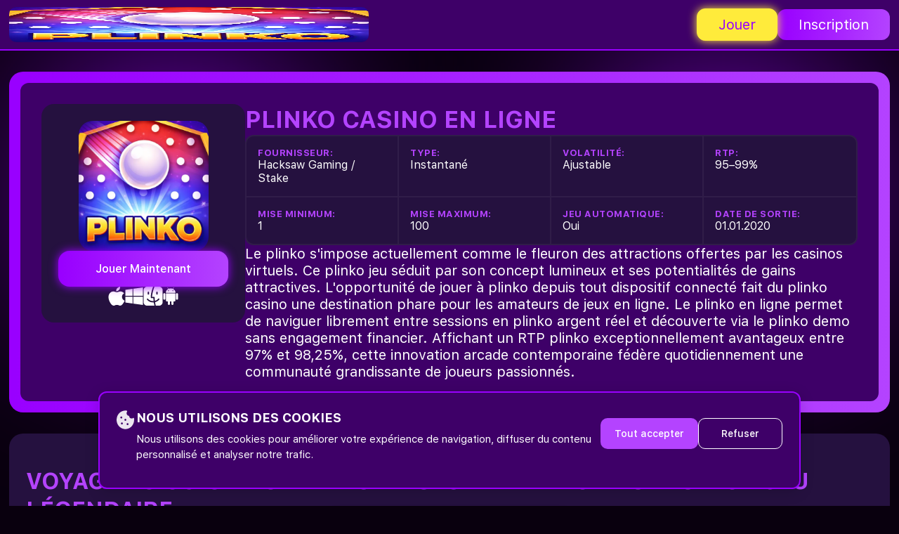

--- FILE ---
content_type: text/html; charset=UTF-8
request_url: https://reseau-healthtech.fr/?page=auteur&id_auteur=14
body_size: 11631
content:
<!DOCTYPE html>            <html lang="fr" ><head><meta charset="UTF-8"><meta name="viewport" content="width=device-width, initial-scale=1.0"><title>Plinko ▷ Jeu Casino en ligne | Jouer sans attendre</title><meta name="description" content="Pas de longues étapes: vous pouvez jouer vite à Plinko. Démo, argent réel et bonus disponibles selon le casino en ligne."><link href="https://reseau-healthtech.fr/fr-fr/" rel="canonical"><link href="https://reseau-healthtech.fr/" rel="alternate" hreflang="fr"><link href="https://reseau-healthtech.fr/fr-fr/" rel="alternate" hreflang="fr-FR">  <link rel="amphtml" href="https://reseau-healthtech.fr/?page=auteur&id_auteur=14&amp=1">  <link rel="icon" type="image/png" href="/favicon-96x96.png" sizes="96x96" /><link rel="shortcut icon" href="/favicon.ico" /><link rel="apple-touch-icon" sizes="180x180" href="/apple-touch-icon.png" /><link rel="manifest" href="/site.webmanifest" /><link rel="icon" type="image/png" sizes="16x16" href="/favicon-16x16.png"><link rel="icon" type="image/png" sizes="32x32" href="/favicon-32x32.png">  <link rel="stylesheet" href="/assets/css/app.min.css">  </head><body><header class="header"><div class="container"><div class="header__content"><div class="header__logo"><a href="/" class="header__logo_link"><img width="50" height="50" src="/images/logo_1769271330_ntFy8XBB.webp " alt="Plinko"></a></div><div class="header__menu_btn header__desktop_buttons"><a href="https://reseau-healthtech.fr/play" class="header__btn_play">Jouer</a><a href="https://reseau-healthtech.fr/play" class="header__btn_reg">Inscription</a></div><div class="header__mobile_actions header__mobile_actions--no-menu"><a href="https://reseau-healthtech.fr/play" class="header__btn_play">200% Bonus de dépôt</a></div></div></div></header><main class="main"><section class="banner__section"><div class="container"><div class="banner__container"><div class="banner__content"><div class="banner__image_box"><div class="header__logo"><a href="https://reseau-healthtech.fr/play" class="header__logo_link"><img src="/images/logo_1769271330_ntFy8XBB.webp" alt="Plinko"></a></div><a class="banner__button" href="https://reseau-healthtech.fr/play">Jouer Maintenant</a><div class="social__icon"><img src="/assets/images/ios.svg" alt="Plinko Ios"><img src="/assets/images/win.svg" alt="Plinko Windows"><img src="/assets/images/mac.svg" alt="Plinko Mac os"><img src="/assets/images/apk.svg" alt="Plinko Android"></div></div><div class="banner__text_box"><h1 class="banner__text_title">Plinko Casino En ligne</h1><div class="banner__function_wrapper"><div class="banner__function_box"><div class="banner__function_item"><p class="function__name">Fournisseur:</p><p class="function_var">Hacksaw Gaming / Stake</p></div><div class="banner__function_item"><p class="function__name">Type:</p><p class="function_var">Instantané</p></div><div class="banner__function_item"><p class="function__name">Volatilité:</p><p class="function_var"> Ajustable </p></div><div class="banner__function_item"><p class="function__name">RTP:</p><p class="function_var">95–99%</p></div><div class="banner__function_item"><p class="function__name">Mise Minimum:</p><p class="function_var">1</p></div><div class="banner__function_item"><p class="function__name">Mise Maximum:</p><p class="function_var">100</p></div><div class="banner__function_item"><p class="function__name">Jeu Automatique:</p><p class="function_var"> Oui </p></div><div class="banner__function_item"><p class="function__name">Date de Sortie:</p><p class="function_var">01.01.2020</p></div></div></div><p class="banner__text_content">Le plinko s&#039;impose actuellement comme le fleuron des attractions offertes par les casinos virtuels. Ce plinko jeu séduit par son concept lumineux et ses potentialités de gains attractives. L&#039;opportunité de jouer à plinko depuis tout dispositif connecté fait du plinko casino une destination phare pour les amateurs de jeux en ligne. Le plinko en ligne permet de naviguer librement entre sessions en plinko argent réel et découverte via le plinko demo sans engagement financier. Affichant un RTP plinko exceptionnellement avantageux entre 97% et 98,25%, cette innovation arcade contemporaine fédère quotidiennement une communauté grandissante de joueurs passionnés.</p></div></div></div></div></section><section class="content__section"><div class="container"><div class="contecnt_wrapper"><h2>Voyage au C&oelig;ur du Plinko : Histoire et M&eacute;canismes d'un Jeu L&eacute;gendaire</h2><img src="/images/5_1769274204_N1VQilx6.webp" alt="Voyage au C&amp;oelig;ur du Plinko : Histoire et M&amp;eacute;canismes d&#039;un Jeu L&amp;eacute;gendaire" title="Voyage au C&amp;oelig;ur du Plinko : Histoire et M&amp;eacute;canismes d&#039;un Jeu L&amp;eacute;gendaire" data-media-file-id="1153" /><p>Le plinko jeu prend racine dans les &eacute;missions t&eacute;l&eacute;vis&eacute;es am&eacute;ricaines cultes des ann&eacute;es 80. Le jeu plinko casino a magistralement converti cette formule gagnante vers l'univers num&eacute;rique moderne. Cousin du plinko crash game, ce divertissement s'articule autour d'un principe fondamental : une bille d&eacute;vale un tableau vertical parsem&eacute; d'obstacles avant de rejoindre une case d&eacute;terminant la r&eacute;compense finale.</p><p>Le plinko fonctionnement exploite la nature chaotique des rebonds en cascade. Chaque picot rencontr&eacute; modifie impr&eacute;visiblement la course de la bille, cr&eacute;ant un trajet singulier &agrave; chaque essai. Cette dimension al&eacute;atoire g&eacute;n&egrave;re une tension permanente et constitue le c&oelig;ur m&ecirc;me de l'attrait du jeu. Les zones d'arriv&eacute;e affichent des coefficients multiplicateurs diversifi&eacute;s, depuis les gains conservateurs jusqu'aux r&eacute;compenses exceptionnelles.</p><p>L'essor remarquable du Plinko dans le secteur du casino digital r&eacute;pond &agrave; des atouts pr&eacute;cis : des r&egrave;gles compr&eacute;hensibles instantan&eacute;ment, des parties au rythme entra&icirc;nant, et une modulation du risque selon les pr&eacute;f&eacute;rences personnelles. Les &eacute;diteurs prestigieux comme Spribe et BGaming ont sublim&eacute; cette exp&eacute;rience en int&eacute;grant des visuels raffin&eacute;s et des options de personnalisation &eacute;tendues.</p><h2>Ma&icirc;triser le Plinko : Guide Int&eacute;gral des R&egrave;gles et Principes</h2><img src="/images/4app_1769275639_GHyejcFX.webp" alt="Ma&amp;icirc;triser le Plinko : Guide Int&amp;eacute;gral des R&amp;egrave;gles et Principes" title="Ma&amp;icirc;triser le Plinko : Guide Int&amp;eacute;gral des R&amp;egrave;gles et Principes" data-media-file-id="1155" /><p>Comprendre comment jouer &agrave; plinko ne n&eacute;cessite que quelques instants de concentration. Les r&egrave;gles du jeu plinkoprivil&eacute;gient une accessibilit&eacute; totale. Le gameplay plinko se d&eacute;compose en &eacute;tapes distinctes, et la m&eacute;canique plinkor&eacute;v&egrave;le graduellement sa richesse aux joueurs investis.</p><h3>D&eacute;finir sa Mise et D&eacute;terminer son Profil de Risque</h3><p>La phase inaugurale consiste &agrave; fixer le montant investi par lancer. Les op&eacute;rateurs proposent g&eacute;n&eacute;ralement une fourchette de mises oscillant entre 0,10 &euro; et 100 &euro;, d&eacute;mocratisant ainsi l'acc&egrave;s au jeu pour tous les profils financiers. Cette souplesse repr&eacute;sente un avantage consid&eacute;rable du Plinko.</p><p>Le choix du niveau de risque constitue ensuite une d&eacute;cision strat&eacute;gique parmi trois paliers :</p><ul><li>Niveau prudent : Les coefficients demeurent mesur&eacute;s, mais les succ&egrave;s surviennent r&eacute;guli&egrave;rement. Cette option satisfait les joueurs pr&eacute;f&eacute;rant la r&eacute;gularit&eacute;.</li><li>Niveau &eacute;quilibr&eacute; : Un compromis optimal entre fr&eacute;quence des gains et amplitude des multiplicateurs. Cette approche &eacute;quilibr&eacute;e s&eacute;duit la majorit&eacute; des utilisateurs.</li><li>Niveau intr&eacute;pide : Les multiplicateurs atteignent des sommets impressionnants, mais leur fr&eacute;quence diminue corr&eacute;lativement. Les amateurs de frissons intenses privil&eacute;gient ce r&eacute;glage.</li></ul><p>Le param&eacute;trage du nombre de rang&eacute;es, ajustable entre 8 et 16 niveaux, influence &eacute;galement la variance statistique des r&eacute;sultats. Un nombre sup&eacute;rieur de rang&eacute;es accentue la dispersion globale.</p><h3>D&eacute;cryptage du M&eacute;canisme des Gains</h3><p>Vos pr&eacute;f&eacute;rences configur&eacute;es, vous initiez le l&acirc;cher de la bille depuis le sommet du plateau. Celle-ci entame sa descente, heurtant al&eacute;atoirement chaque obstacle rencontr&eacute;. Ce cheminement impr&eacute;visible d&eacute;termine finalement la zone de r&eacute;ception.</p><p>Chaque emplacement inf&eacute;rieur pr&eacute;sente un coefficient multiplicateur distinct. Le calcul de la r&eacute;compense s'av&egrave;re limpide : mise de d&eacute;part multipli&eacute;e par ce facteur. Concr&egrave;tement, 24 &euro; mis&eacute;s sur un multiplicateur x3 produisent un gain de 72 &euro;. Les coefficients maximaux, culminant parfois &agrave; 1000x dans certaines versions, se positionnent aux extr&eacute;mit&eacute;s du tableau, tandis que les valeurs mod&eacute;r&eacute;es occupent la zone centrale.</p><h2>Aff&ucirc;ter son Jeu : Approches Tactiques et Conseils Pr&eacute;cieux</h2><img src="/images/3app_1769275642_MgVqgSzP.webp" alt="Aff&amp;ucirc;ter son Jeu : Approches Tactiques et Conseils Pr&amp;eacute;cieux" title="Aff&amp;ucirc;ter son Jeu : Approches Tactiques et Conseils Pr&amp;eacute;cieux" data-media-file-id="1156" /><p>Bien que l'al&eacute;atoire demeure pr&eacute;pond&eacute;rant, saisir comment gagner &agrave; plinko requiert une approche m&eacute;thodique. Une strat&eacute;gie plinko efficace repose essentiellement sur la gestion intelligente des ressources. Ces conseils plinkoambitionnent d'augmenter ses chances plinko dans un cadre responsable.</p><p>La discipline budg&eacute;taire repr&eacute;sente le fondement de sessions ma&icirc;tris&eacute;es. &Eacute;tablissez une enveloppe maximale pr&eacute;alablement et respectez cet engagement sans d&eacute;rogation. Une recommandation r&eacute;pandue pr&eacute;conise de limiter chaque mise &agrave; 1-2% de votre capital disponible.</p><p>Diverses philosophies de mise coexistent :</p><ul><li>Strat&eacute;gie lin&eacute;aire : Conservez une mise identique ind&eacute;pendamment des r&eacute;sultats ant&eacute;rieurs. Cette technique garantit un contr&ocirc;le financier optimal.</li><li>Strat&eacute;gie modul&eacute;e : Ajustez vos mises selon l'&eacute;volution de votre session, en modulant apr&egrave;s une s&eacute;quence positive ou n&eacute;gative conform&eacute;ment &agrave; votre tol&eacute;rance au risque.</li><li>Strat&eacute;gie morcel&eacute;e : Fractionnez votre capital en sessions autonomes avec des objectifs de gains et de pertes clairement d&eacute;finis pour chacune.</li></ul><p>L'harmonie entre niveau de risque et temp&eacute;rament personnel s'av&egrave;re d&eacute;terminante. Les profils prudents s'orienteront vers le risque minimal, tandis que les joueurs tol&eacute;rant davantage d'incertitude exploreront les paliers sup&eacute;rieurs.</p><h2>Tester le Plinko Sans Engagement : L'Alternative D&eacute;monstration</h2><img src="/images/2app_1769275648_xhlDKkHw.webp" alt="Tester le Plinko Sans Engagement : L&#039;Alternative D&amp;eacute;monstration" title="Tester le Plinko Sans Engagement : L&#039;Alternative D&amp;eacute;monstration" data-media-file-id="1157" /><p>Le plinko demo repr&eacute;sente une porte d'entr&eacute;e privil&eacute;gi&eacute;e vers cet univers ludique. La plinko d&eacute;mo gratuite offre la possibilit&eacute; de jouer &agrave; plinko gratuitement sans aucun enjeu financier. Ce plinko jeu gratuit reproduit fid&egrave;lement l'exp&eacute;rience r&eacute;elle avec un solde virtuel renouvelable &agrave; volont&eacute;.</p><p>Cette version d'essai permet d'exp&eacute;rimenter librement les multiples configurations : explorez chaque niveau de risque, variez le nombre de lignes, et analysez l'incidence de ces ajustements sur vos performances. Cette p&eacute;riode d'apprentissage constitue un investissement pr&eacute;cieux pour votre progression.</p><h2>Atouts du Mode Gratuit : S'Exercer en Toute Qui&eacute;tude</h2><p>Les avantages plinko demo b&eacute;n&eacute;ficient aux joueurs d&eacute;butants comme confirm&eacute;s. Tester plinko sans risque permet d'int&eacute;grer pleinement les m&eacute;canismes avant tout engagement mon&eacute;taire. Pratiquer le plinko sans argent &eacute;limine toute pression et favorise un apprentissage serein.</p><p>B&eacute;n&eacute;fices notables :</p><ul><li>Assimilation compl&egrave;te de l'impact des diff&eacute;rents r&eacute;glages</li><li>Exp&eacute;rimentation de syst&egrave;mes de mise sans cons&eacute;quences p&eacute;cuniaires</li><li>Observation de la volatilit&eacute; inh&eacute;rente &agrave; chaque niveau de risque</li><li>Appropriation de l'ergonomie de la plateforme s&eacute;lectionn&eacute;e</li><li>Acclimatation psychologique aux variations naturelles du jeu</li></ul><h2>Passer &agrave; l'Action : Le Plinko en Mode Payant</h2><p>Jouer &agrave; plinko avec de l'argent r&eacute;el transforme chaque lancer en moment de suspense intense. Le plinko argent r&eacute;elouvre la voie vers des r&eacute;compenses concr&egrave;tes, enrichissant consid&eacute;rablement l'exp&eacute;rience. Opter pour un plinko casino en ligne fiable constitue l'&eacute;tape fondatrice indispensable.</p><h3>Pr&eacute;requis pour les Sessions R&eacute;mun&eacute;ratrices</h3><p>L'acc&egrave;s au mode payant suppose plusieurs conditions :</p><ol><li>Attester de sa majorit&eacute; (18 ans minimum)</li><li>Ouvrir un compte sur un casino int&eacute;grant le Plinko</li><li>Finaliser la proc&eacute;dure de v&eacute;rification d'identit&eacute; (KYC)</li><li>Approvisionner son compte via un moyen de paiement agr&eacute;&eacute;</li><li>Configurer ses param&egrave;tres de jeu responsable</li><li>Rep&eacute;rer le jeu Plinko dans la ludoth&egrave;que du casino</li></ol><h2>Plateformes de Choix pour Savourer le Plinko</h2><h3>Stake Casino : Le Temple du Plinko</h3><p>Le plinko stake jouit d'une reconnaissance unanime dans la communaut&eacute;. Stake plinko d&eacute;livre une version perfectionn&eacute;e int&eacute;grant des fonctionnalit&eacute;s premium. Jouer &agrave; plinko sur stake assure une navigation intuitive, des op&eacute;rations financi&egrave;res v&eacute;loces notamment en cryptodevises, et un environnement hautement s&eacute;curis&eacute;. Des offres promotionnelles d&eacute;di&eacute;es r&eacute;compensent r&eacute;guli&egrave;rement les aficionados du jeu.</p><h3>1win Casino : Le Plinko Taill&eacute; pour les Francophones</h3><p>Le plinko 1win s&eacute;duit une vaste audience francophone. 1win plinko se d&eacute;marque par sa g&eacute;n&eacute;rosit&eacute; promotionnelle et son interface conviviale. Le plinko casino 1win propose plusieurs d&eacute;clinaisons du jeu, permettant aux joueurs de diversifier leurs sessions selon leurs envies du moment.</p><h3>Nine Casino : Le Plinko &agrave; Port&eacute;e de Tous</h3><p>Le plinko nine casino compte parmi les alternatives les plus pris&eacute;es. Nine casino plinko int&egrave;gre le jeu dans sa section ""Mini-jeux"" avec une accessibilit&eacute; maximale. La plateforme offre trois niveaux de risque, une version d&eacute;mo compl&egrave;te, et des outils de gestion du temps de jeu particuli&egrave;rement utiles.</p><h2>Offres Promotionnelles pour Enrichir vos Sessions Plinko</h2><p>Les bonus plinko constituent un avantage consid&eacute;rable pour maximiser vos parties. Le bonus casino plinko varie selon les &eacute;tablissements, et un bonus jouer &agrave; plinko pertinent peut significativement accro&icirc;tre votre temps de jeu.</p><table><tbody><tr><td><p>Cat&eacute;gorie de Bonus</p></td><td><p>Sp&eacute;cificit&eacute;s</p></td><td><p>Exigences Typiques</p></td></tr><tr><td><p>Bonus bienvenue</p></td><td><p>Bonification du premier versement</p></td><td><p>Wager 30-40x, dur&eacute;e 30 jours</p></td></tr><tr><td><p>Remboursement</p></td><td><p>Restitution partielle des pertes</p></td><td><p>5-15%, fr&eacute;quence variable</p></td></tr><tr><td><p>Lancers offerts</p></td><td><p>Tours gratuits sur Plinko</p></td><td><p>Conditions de conversion sp&eacute;cifiques</p></td></tr><tr><td><p>Bonus relance</p></td><td><p>R&eacute;compense sur d&eacute;p&ocirc;ts suivants</p></td><td><p>Pourcentage et plafond variables</p></td></tr><tr><td><p>Programme &eacute;lite</p></td><td><p>Avantages croissants</p></td><td><p>Fonction du volume de jeu cumul&eacute;</p></td></tr></tbody></table><p>Examinez syst&eacute;matiquement les modalit&eacute;s associ&eacute;es : contribution du Plinko au d&eacute;verrouillage, plafond de conversion, et &eacute;ch&eacute;ances applicables.</p><h2>Cr&eacute;ation de Compte : D&eacute;marche d'Inscription Simplifi&eacute;e</h2><p>L'inscription casino plinko s'accomplit rapidement. Pour cr&eacute;er un compte plinko, suivez cette proc&eacute;dure guid&eacute;e. La plinko casino inscription requiert g&eacute;n&eacute;ralement ces informations :</p><ol><li>Acc&eacute;dez au site officiel du casino s&eacute;lectionn&eacute;</li><li>Cliquez sur ""Inscription"" ou ""Cr&eacute;er un compte""</li><li>Indiquez votre adresse &eacute;lectronique et cr&eacute;ez un mot de passe s&eacute;curis&eacute;</li><li>Communiquez vos donn&eacute;es personnelles (nom complet, date de naissance)</li><li>Validez votre num&eacute;ro de t&eacute;l&eacute;phone</li><li>Acceptez les termes et conditions d'utilisation</li><li>Activez votre compte via le lien envoy&eacute; par courriel</li></ol><h3>Crit&egrave;res Fondamentaux pour l'Ouverture de Compte</h3><p>Les casinos en ligne exigent certaines informations obligatoires :</p><ul><li>Preuve de majorit&eacute; l&eacute;gale v&eacute;rifiable</li><li>Adresse &eacute;lectronique valide et fonctionnelle</li><li>Num&eacute;ro de t&eacute;l&eacute;phone pour v&eacute;rification</li><li>R&eacute;sidence dans une juridiction autoris&eacute;e</li><li>Acceptation de la v&eacute;rification d'identit&eacute;</li></ul><h2>Acc&eacute;der &agrave; son Interface Personnelle</h2><p>La connexion casino plinko s'effectue depuis la page d'accueil du site. Le login plinko casino n&eacute;cessite simplement les identifiants cr&eacute;&eacute;s lors de l'inscription.</p><h3>Proc&eacute;dure pour Rejoindre son Compte Casino</h3><p>Pour acc&eacute;der &agrave; votre espace :</p><ol><li>Rendez-vous sur le site ou lancez l'application du casino</li><li>Cliquez sur ""Se connecter"" ou ""Acc&egrave;s membre""</li><li>Entrez votre adresse &eacute;lectronique ou pseudo</li><li>Saisissez votre mot de passe</li><li>Compl&eacute;tez l'authentification &agrave; deux facteurs si activ&eacute;e</li><li>Acc&eacute;dez &agrave; votre tableau de bord personnel</li></ol><p>En cas d'oubli du mot de passe, utilisez la fonction de r&eacute;initialisation disponible sur l'&eacute;cran de connexion.</p><h2>Gestion des Fonds : Approvisionnement et Retraits</h2><p>Le d&eacute;p&ocirc;t plinko peut s'effectuer par divers canaux selon le casino. Le retrait plinko ob&eacute;it &agrave; des proc&eacute;dures sp&eacute;cifiques qu'il convient de ma&icirc;triser. Les options de paiement plinko varient, et certaines plateformes garantissent un plinko retrait rapide.</p><p>M&eacute;thodes de d&eacute;p&ocirc;t disponibles :</p><ul><li>Cartes bancaires (Visa, Mastercard)</li><li>Solutions de paiement &eacute;lectronique (Skrill, Neteller, ecoPayz)</li><li>Virements bancaires</li><li>Cryptomonnaies (Bitcoin, Ethereum, Litecoin)</li></ul><p>Les d&eacute;lais de retrait d&eacute;pendent du canal s&eacute;lectionn&eacute; : quasi instantan&eacute; &agrave; 24h pour les portefeuilles num&eacute;riques et cryptoactifs, 1 &agrave; 5 jours ouvr&eacute;s pour les virements et cartes.</p><h2>Environnement R&eacute;glementaire et Protection en France</h2><p>La l&eacute;gitimit&eacute; du Plinko en France varie selon l'op&eacute;rateur s&eacute;lectionn&eacute;. Les casinos virtuels internationaux d&eacute;tenteurs de licences &eacute;trang&egrave;res (Cura&ccedil;ao, Malta Gaming Authority) accueillent les joueurs fran&ccedil;ais, bien que ces plateformes &eacute;chappent &agrave; la r&eacute;gulation de l'ANJ. S&eacute;lectionner des op&eacute;rateurs r&eacute;put&eacute;s disposant de licences valides reste primordial.</p><h3>&Eacute;l&eacute;ments Cl&eacute;s pour Choisir une Plateforme S&ucirc;re</h3><p>Avant inscription, v&eacute;rifiez :</p><ul><li>L'existence d'une licence de jeu authentique et contr&ocirc;lable</li><li>Les retours d'exp&eacute;rience sur des espaces ind&eacute;pendants</li><li>Les mesures de s&eacute;curit&eacute; (cryptage SSL, protection des donn&eacute;es)</li><li>La disponibilit&eacute; d'un support client r&eacute;actif</li><li>Les certifications d'&eacute;quit&eacute; (g&eacute;n&eacute;rateur al&eacute;atoire audit&eacute;)</li><li>Les dispositifs de jeu responsable propos&eacute;s</li></ul><h2>RTP et Volatilit&eacute; : Comprendre les M&eacute;triques Essentielles</h2><p>Le plinko rtp repr&eacute;sente le taux th&eacute;orique de redistribution aux joueurs calcul&eacute; sur longue p&eacute;riode. Le rtp plinko &eacute;volue g&eacute;n&eacute;ralement entre 97% et 98,25% selon la version et l'&eacute;diteur, positionnant avantageusement ce jeu par rapport &agrave; de nombreuses alternatives.</p><p>La volatilit&eacute; plinko fluctue selon le palier de risque choisi. Un risque conservateur implique une volatilit&eacute; contenue avec des gains fr&eacute;quents mais mod&eacute;r&eacute;s. &Agrave; l'inverse, le risque audacieux amplifie consid&eacute;rablement la volatilit&eacute;, offrant des multiplicateurs exceptionnels mais plus espac&eacute;s.</p><h2>Voix des Joueurs : T&eacute;moignages et Retours Authentiques</h2><p>Les plinko avis recueillis sur les forums sp&eacute;cialis&eacute;s t&eacute;moignent d'une satisfaction globale. L'avis jeu plinko des utilisateurs souligne particuli&egrave;rement la m&eacute;canique rafra&icirc;chissante et l'excitation g&eacute;n&eacute;r&eacute;e par chaque lancer. L'exp&eacute;rience joueurs plinko valorise la transparence des multiplicateurs affich&eacute;s et la fluidit&eacute; des parties.</p><p>Les observations critiques mentionnent la pr&eacute;dominance du hasard et la complexit&eacute; d'obtenir des r&eacute;sultats positifs constants sur la dur&eacute;e. Ces retours authentiques permettent aux nouveaux venus d'aborder le jeu avec des attentes r&eacute;alistes.</p><h2>Synth&egrave;se Compl&egrave;te : Forces et Faiblesses du Plinko</h2><p>Les avantages et inconv&eacute;nients plinko m&eacute;ritent une analyse &eacute;quilibr&eacute;e. Voici les points forts plinko et points faibles plinko &agrave; consid&eacute;rer :</p><table><tbody><tr><td><p>Atouts</p></td><td><p>Limites</p></td></tr><tr><td><p>R&egrave;gles intuitives et accessibles</p></td><td><p>R&eacute;sultats enti&egrave;rement al&eacute;atoires</p></td></tr><tr><td><p>RTP avantageux (97-98,25%)</p></td><td><p>Gains r&eacute;guliers difficiles &agrave; atteindre</p></td></tr><tr><td><p>Parties dynamiques et rythm&eacute;es</p></td><td><p>Potentiel de lassitude</p></td></tr><tr><td><p>Personnalisation du risque</p></td><td><p>Absence de fonctionnalit&eacute;s bonus &eacute;labor&eacute;es</p></td></tr><tr><td><p>Mode d&eacute;mo disponible</p></td><td><p>Volatilit&eacute; extr&ecirc;me en risque maximal</p></td></tr><tr><td><p>Compatibilit&eacute; mobile optimale</p></td><td><p>Risque de comportement excessif</p></td></tr></tbody></table><h2>Embrasser une Pratique Responsable</h2><p>Le jeu responsable plinko constitue une priorit&eacute; absolue. Jouer de mani&egrave;re responsable signifie consid&eacute;rer le Plinko comme un divertissement et non comme une source de revenus.</p><p>Recommandations essentielles :</p><ul><li>D&eacute;finissez un budget strict et respectez-le imp&eacute;rativement</li><li>Fixez des limites temporelles pour vos sessions</li><li>&Eacute;vitez toute tentative de r&eacute;cup&eacute;rer les pertes</li><li>Utilisez les outils d'auto-limitation des casinos</li><li>Accordez-vous des pauses r&eacute;guli&egrave;res pour maintenir votre lucidit&eacute;</li><li>N'h&eacute;sitez pas &agrave; demander de l'aide si n&eacute;cessaire</li></ul></div></div></section><section class="faq__section"><div class="container"><div class="faq__content"><h2>FAQ — Questions Récurrentes sur le Plinko</h2><div class="faq_content">  <div class="faq__box"><h3 class="accordion">Le Plinko offre-t-il un accès sans mise financière ?<span><img src="/assets/images/arrow.svg"></span></h3><div class="panel"><p class="faq_answer">Absolument, la grande majorité des casinos virtuels proposent une version démo du Plinko. Ce mode gratuit fonctionne avec des crédits virtuels et permet de découvrir les mécaniques du jeu sans engager de fonds personnels.</p></div></div><div class="faq__box"><h3 class="accordion">Des techniques peuvent-elles garantir des gains au Plinko ?<span><img src="/assets/images/arrow.svg"></span></h3><div class="panel"><p class="faq_answer">Aucune méthode ne peut assurer des gains certains, le Plinko étant fondamentalement basé sur le hasard. Cependant, une gestion rigoureuse de votre budget, la sélection adaptée du niveau de risque et la pratique en mode gratuit contribuent à une expérience plus maîtrisée.</p></div></div><div class="faq__box"><h3 class="accordion">Peut-on remporter des gains tangibles au Plinko ?<span><img src="/assets/images/arrow.svg"></span></h3><div class="panel"><p class="faq_answer">Certainement, lorsque vous jouez en mode payant, le Plinko offre la possibilité de gagner des sommes réelles. Le montant remporté dépend de votre mise initiale, du niveau de risque choisi et du multiplicateur atteint par la bille.</p></div></div><div class="faq__box"><h3 class="accordion">Quelle est la signification du RTP au Plinko ?<span><img src="/assets/images/arrow.svg"></span></h3><div class="panel"><p class="faq_answer">Le RTP (Return to Player) désigne le pourcentage théorique de redistribution aux joueurs sur une période prolongée. Un RTP de 97% signifie qu&#039;en moyenne, 97€ sur chaque tranche de 100€ misés retournent aux joueurs sous forme de gains.</p></div></div>  </div></div></div></section><section class="expert__section"><div class="container"><div class="expert__card"><div class="expert__avatar"><img src="/images/noe-briand_1769293180_R7Puc9mX.webp" alt="Noé Briand"></div><div class="expert__body"><div class="expert__header"><h3 class="expert__name">Noé Briand</h3><span class="expert__role">Analyste de configuration du plateau</span></div><p class="expert__bio">Noé Briand examine le jeu Plinko en se concentrant sur la configuration du plateau, la répartition des multiplicateurs et l’impact des niveaux de risque. Il explique comment ces paramètres influencent la trajectoire de la bille et la variabilité des gains, afin d’aider les joueurs à mieux comprendre le fonctionnement du jeu.</p><div class="expert__socials"><a href="https://reseau-healthtech.fr/play" class="expert__social"><img src="/assets/images/x-soc.svg" alt="x social"></a><a href="https://reseau-healthtech.fr/play" class="expert__social"><img src="/assets/images/facebook.svg" alt="facebook"></a><a href="https://reseau-healthtech.fr/play" class="expert__social"><img src="/assets/images/link.svg" alt="linkedIn"></a></div></div></div></div></section></main><footer class="footer"><div class="container"><div class="footer__content"><div class="footer__image_content"><img src="/assets/images/18.webp" alt="18+"><img src="/assets/images/gambl-com.webp" alt="gambl.com"><img src="/assets/images/mga.webp" alt="mga"><img src="/assets/images/bga.webp" alt="bga"><img src="/assets/images/gam-stop.webp" alt="gam-stop"><img src="/assets/images/cam-care.webp" alt="cam-care"></div><p class="footer__disclamer">Ce site est informatif et ne met à disposition aucun jeu de hasard. Copyright © 2026</p></div></div></footer> <div class="sticky-bar" id="sticky-bar"><div class="sticky-bar__content"><img class="sticky-bar__logo" src="/images/logo_1769271330_ntFy8XBB.webp" alt="Plinko"><span class="sticky-bar__text">200% Bonus de dépôt</span><a href="https://reseau-healthtech.fr/play" class="sticky-bar__btn">Inscription</a></div><button class="sticky-bar__close" id="sticky-bar-close" aria-label="Close">×</button></div> <div class="cookie-banner" id="cookie-banner" role="dialog" aria-labelledby="cookie-banner-title" aria-describedby="cookie-banner-text"><div class="cookie-banner__container"><div class="cookie-banner__icon"><svg width="25" height="27" viewBox="0 0 36 38" fill="none" xmlns="http://www.w3.org/2000/svg"><path d="M17.9974 9.04415e-06C14.3251 0.000567162 10.7407 1.18677 7.72545 3.39942C4.71015 5.61208 2.40816 8.74532 1.12838 12.3787C-0.151394 16.012 -0.347714 19.9717 0.565768 23.7262C1.47925 27.4807 3.45882 30.8505 6.23884 33.3833C9.01885 35.9161 12.4663 37.4907 16.1185 37.8959C19.7707 38.3011 23.453 37.5174 26.6711 35.6501C29.8893 33.7827 32.4893 30.921 34.1224 27.449C35.7554 23.977 36.3433 20.0608 35.8071 16.226C35.7755 15.9969 35.689 15.7802 35.5557 15.5964C35.4224 15.4126 35.2467 15.2678 35.0454 15.1759C34.8442 15.0839 34.624 15.0479 34.4058 15.0711C34.1876 15.0943 33.9786 15.1761 33.7988 15.3086C33.0938 15.8281 32.2767 16.1528 31.4221 16.253C30.5675 16.3531 29.7028 16.2255 28.907 15.8818C28.1113 15.538 27.4098 14.9892 26.8669 14.2854C26.3239 13.5817 25.9568 12.7455 25.7991 11.8533C25.7514 11.5835 25.6273 11.3353 25.4432 11.1415C25.2591 10.9476 25.0237 10.8173 24.768 10.7676C23.9219 10.6015 23.1288 10.214 22.4614 9.64055C21.794 9.06709 21.2736 8.32602 20.9479 7.48523C20.6222 6.64444 20.5015 5.73081 20.597 4.82805C20.6925 3.92528 21.0011 3.06225 21.4945 2.31801C21.6195 2.12823 21.6964 1.90793 21.7181 1.67798C21.7398 1.44803 21.7054 1.21605 21.6184 1.00401C21.5313 0.791976 21.3945 0.606914 21.2207 0.466363C21.0469 0.325812 20.842 0.234426 20.6254 0.200866C19.7552 0.0662354 18.8769 -0.000896741 17.9974 9.04415e-06ZM17.9974 21.0357C17.4859 21.0357 16.9954 20.8212 16.6337 20.4395C16.272 20.0577 16.0688 19.5399 16.0688 19C16.0688 18.4601 16.272 17.9423 16.6337 17.5605C16.9954 17.1788 17.4859 16.9643 17.9974 16.9643C18.5089 16.9643 18.9994 17.1788 19.3611 17.5605C19.7228 17.9423 19.926 18.4601 19.926 19C19.926 19.5399 19.7228 20.0577 19.3611 20.4395C18.9994 20.8212 18.5089 21.0357 17.9974 21.0357ZM12.8545 26.4643C12.8545 27.0042 12.6514 27.522 12.2897 27.9037C11.928 28.2855 11.4375 28.5 10.926 28.5C10.4145 28.5 9.92395 28.2855 9.56227 27.9037C9.20059 27.522 8.99741 27.0042 8.99741 26.4643C8.99741 25.9244 9.20059 25.4066 9.56227 25.0248C9.92395 24.643 10.4145 24.4286 10.926 24.4286C11.4375 24.4286 11.928 24.643 12.2897 25.0248C12.6514 25.4066 12.8545 25.9244 12.8545 26.4643ZM9.64026 16.2857C9.387 16.2857 9.13622 16.2331 8.90223 16.1308C8.66825 16.0285 8.45564 15.8785 8.27656 15.6895C8.09747 15.5004 7.95542 15.276 7.8585 15.029C7.76158 14.782 7.71169 14.5173 7.71169 14.25C7.71169 13.9827 7.76158 13.7179 7.8585 13.471C7.95542 13.224 8.09747 12.9996 8.27656 12.8105C8.45564 12.6215 8.66825 12.4715 8.90223 12.3692C9.13622 12.2669 9.387 12.2143 9.64026 12.2143C10.1518 12.2143 10.6423 12.4288 11.004 12.8105C11.3656 13.1923 11.5688 13.7101 11.5688 14.25C11.5688 14.7899 11.3656 15.3077 11.004 15.6895C10.6423 16.0712 10.1518 16.2857 9.64026 16.2857ZM24.426 27.8214C24.426 28.3613 24.2228 28.8791 23.8611 29.2609C23.4994 29.6427 23.0089 29.8571 22.4974 29.8571C21.9859 29.8571 21.4954 29.6427 21.1337 29.2609C20.772 28.8791 20.5688 28.3613 20.5688 27.8214C20.5688 27.2815 20.772 26.7637 21.1337 26.382C21.4954 26.0002 21.9859 25.7857 22.4974 25.7857C23.0089 25.7857 23.4994 26.0002 23.8611 26.382C24.2228 26.7637 24.426 27.2815 24.426 27.8214Z" fill="white"/></svg></div><div class="cookie-banner__content"><h3 class="cookie-banner__title" id="cookie-banner-title"> Nous utilisons des cookies </h3><p class="cookie-banner__description" id="cookie-banner-text"> Nous utilisons des cookies pour améliorer votre expérience de navigation, diffuser du contenu personnalisé et analyser notre trafic. </p></div><div class="cookie-banner__actions"><button type="button" class="cookie-banner__button cookie-banner__button--accept" id="cookie-accept-btn" data-consent="accept"> Tout accepter </button><button type="button" class="cookie-banner__button cookie-banner__button--decline" id="cookie-decline-btn" data-consent="decline"> Refuser </button></div></div></div>  <script src="/assets/js/app.min.js"></script>  <script defer src="https://static.cloudflareinsights.com/beacon.min.js/vcd15cbe7772f49c399c6a5babf22c1241717689176015" integrity="sha512-ZpsOmlRQV6y907TI0dKBHq9Md29nnaEIPlkf84rnaERnq6zvWvPUqr2ft8M1aS28oN72PdrCzSjY4U6VaAw1EQ==" data-cf-beacon='{"version":"2024.11.0","token":"2e95a4bc610c422096b94721204adef5","r":1,"server_timing":{"name":{"cfCacheStatus":true,"cfEdge":true,"cfExtPri":true,"cfL4":true,"cfOrigin":true,"cfSpeedBrain":true},"location_startswith":null}}' crossorigin="anonymous"></script>
</body></html>

--- FILE ---
content_type: text/css
request_url: https://reseau-healthtech.fr/assets/css/app.min.css
body_size: 7143
content:
:root{--color-1:#9900FF;--color-2:#B443FF;--color-3:#3e0068;--color-4:#25113f;--color-5:#FFEB3B;--bg-color:#09000E;--light-color:#FFFFFF;--dark-color:#000000}@font-face{font-family:'SF Pro Text';src:url(../fonts/SFProText-Regular.eot);src:url('../fonts/SFProText-Regular.eot?#iefix') format('embedded-opentype'),url(../fonts/SFProText-Regular.woff2) format('woff2'),url(../fonts/SFProText-Regular.woff) format('woff'),url(../fonts/SFProText-Regular.ttf) format('truetype');font-weight:400;font-style:normal;font-display:swap}@font-face{font-family:'SF Pro Text';src:url(../fonts/SFProText-Bold.eot);src:url('../fonts/SFProText-Bold.eot?#iefix') format('embedded-opentype'),url(../fonts/SFProText-Bold.woff2) format('woff2'),url(../fonts/SFProText-Bold.woff) format('woff'),url(../fonts/SFProText-Bold.ttf) format('truetype');font-weight:700;font-style:normal;font-display:swap}@font-face{font-family:'SF Pro Text';src:url(../fonts/SFProText-Medium.eot);src:url('../fonts/SFProText-Medium.eot?#iefix') format('embedded-opentype'),url(../fonts/SFProText-Medium.woff2) format('woff2'),url(../fonts/SFProText-Medium.woff) format('woff'),url(../fonts/SFProText-Medium.ttf) format('truetype');font-weight:500;font-style:normal;font-display:swap}:root{--h-color:var(--color-2);--accent-text-color:var(--color-2);--link-color:var(--light-color);--text-color:var(--light-color);--current-link-color:var(--color-1);--button-color:linear-gradient(92.58deg, var(--color-1) 2.15%, var(--color-2) 100%);--content-bg-color:var(--color-4);--banner-container-bg-color:linear-gradient(92.58deg, var(--color-1) 2.15%, var(--color-2) 100%);--banner-bg-color:rgba(65, 47, 91, 1);--decore-line-color:rgba(255, 255, 255, 0.05);--bg-blur-color:var(--color-1);--bg-card-color:rgba(255, 255, 255, 0.13);--thead-bg-color:var(--color-1);--td-first-bg-color:var(--color-3);--thead-second-bg-color:var(--color-2);--autor-work-color:rgba(141, 141, 141, 1);--scrollbar-bg:rgba(91, 91, 95, 1);--scrollbar-track:rgba(249, 249, 253, 1);--border-color:rgba(204, 204, 204, 1);--menu-item-color:rgba(51, 51, 51, 1);--menu-hover-color:rgba(207, 216, 220, 1);--warning-color:rgba(255, 204, 0, 1);--error-color:rgba(139, 0, 0, 1);--gold-color:rgba(255, 215, 0, 1);--shadow-light:rgba(0, 0, 0, 0.1);--shadow-medium:rgba(0, 0, 0, 0.2);--transparent:transparent}*::-webkit-scrollbar{width:10px;background-color:var(--scrollbar-bg)}*::-webkit-scrollbar-thumb{border-radius:10px;background-color:var(--dark-color);border:1px solid var(--border-color)}*::-webkit-scrollbar-track{-webkit-box-shadow:inset 0 0 6px var(--shadow-medium);border-radius:10px;background-color:var(--scrollbar-track)}*{padding:0;margin:0;border:0}*,*:before,*:after{-moz-box-sizing:border-box;-webkit-box-sizing:border-box;box-sizing:border-box}:focus,:active{outline:none}a:focus,a:active{outline:none}nav,footer,header,aside{display:block}html,body{min-height:100%;width:100%;font-size:100%;line-height:1.2;font-size:20px;-ms-text-size-adjust:100%;-moz-text-size-adjust:100%;-webkit-text-size-adjust:100%;background-color:var(--bg-color);color:var(--text-color);font-family:'SF Pro Text';overflow-x:hidden}html:has(#menu__toggle:checked),html:has(#menu__toggle:checked) body{overflow:hidden}input,button,textarea{font-family:inherit}input::-ms-clear{display:none}button{cursor:pointer}button::-moz-focus-inner{padding:0;border:0}a,a:visited{text-decoration:none}a:hover{text-decoration:none}ul li{list-style:none}img{vertical-align:top}h1,h2,h3,h4,h5,h6{font-size:inherit;font-weight:700;color:var(--h-color);text-transform:uppercase;line-height:1.3}h1{font-size:34px}h2{font-size:32px;margin:24px 0 18px}h3{font-size:30px;margin:24px 0 18px}h4{font-size:28px;margin:24px 0 18px}h5{font-size:26px;margin:24px 0 18px}h6{font-size:24px;margin:24px 0 18px}.container{width:100%;max-width:1440px;margin:0 auto;padding:0 13px;position:relative}section{margin:30px 0}.header{padding:10px 0;z-index:998;background:var(--color-3);border-bottom:2px solid var(--color-1);position:relative;transition:all 0.3s ease}.header.header--sticky{position:fixed;top:0;left:0;right:0;z-index:999;transform:translateY(-100%);transition:transform 0.3s ease;box-shadow:0 4px 20px rgb(0 0 0 / .3);pointer-events:none}.header.header--sticky.header--visible{transform:translateY(0);pointer-events:auto}.menu__box{display:flex;gap:30px}.menu__logo,.menu__buttons{display:none}.header__logo img{border-radius:10px;width:fit-content}.header__content{display:flex;justify-content:space-between}.header__menu_box{display:flex;gap:20px;align-items:center}.header__menu_link{text-transform:uppercase;font-size:16px;color:var(--link-color)}a.current__item{color:var(--current-link-color)}.header__menu_btn{display:flex;gap:10px;align-items:center}.header__btn_play{background-color:var(--color-5);color:var(--current-link-color);border:1px solid var(--color-5);border-radius:12px;padding:10px 30px;transition:all 0.3s ease;animation:btnGlow 2s ease-in-out infinite}@keyframes btnGlow{0%,100%{filter:drop-shadow(0 0 6px var(--color-5))}50%{filter:drop-shadow(0 0 12px var(--color-5))}}.header__btn_play:hover{background-color:var(--color-5);color:var(--current-link-color);border:1px solid var(--color-5);filter:drop-shadow(0 0 16px var(--color-5))}.header__btn_reg{background:var(--button-color);border-radius:12px;padding:10px 30px;color:var(--link-color)}.menu__btn,.input__burger{display:none}.header__mobile_actions{display:none}.header__desktop_buttons{display:flex}@media(max-width:992px){.header__mobile_actions{display:flex;align-items:center;margin-left:auto;margin-right:50px}.header__btn_mobile{padding:8px 16px;font-size:14px;white-space:nowrap}.header__mobile_actions--no-menu{margin-right:0}.header__mobile_actions--no-menu .header__btn_play{padding:10px;font-size:16px}.header__desktop_buttons{display:none}#menu__toggle{opacity:0}.menu__btn{display:flex;align-items:center;position:absolute;top:10px;right:20px;width:30px;height:30px;cursor:pointer;z-index:10000}#menu__toggle:checked~.menu__btn{position:fixed;top:20px;right:20px}.menu__btn>span,.menu__btn>span::before,.menu__btn>span::after{display:block;position:absolute;width:100%;height:3px;background:var(--button-color)}.menu__btn>span::before{content:'';top:-8px}.menu__btn>span::after{content:'';top:8px}.menu__box{z-index:9999;display:flex;position:fixed;visibility:hidden;opacity:0;top:0;left:0;width:100vw;height:100vh;margin:0;padding:40px 20px;list-style:none;text-align:center;background:var(--color-3);backdrop-filter:blur(10px);align-items:center;flex-direction:column;justify-content:flex-start;gap:30px;transition:opacity 0.3s ease,visibility 0.3s ease;overflow-y:auto;-webkit-overflow-scrolling:touch}.header__menu_box,.header__menu_btn{flex-direction:column;width:100%}.menu__box .header__menu_btn{display:none}.menu__logo{display:block;margin-bottom:30px}.menu__logo img{height:100px;width:auto;border-radius:16px}.menu__buttons{display:flex;flex-direction:column;gap:12px;width:100%;max-width:300px;margin-top:20px}.menu__buttons .header__btn_play,.menu__buttons .header__btn_reg{width:100%;text-align:center;padding:16px 24px;font-size:16px;border-radius:12px}.header__menu_box{gap:15px;width:100%;max-width:400px}.menu__box li{width:100%;padding:0;border-radius:12px;overflow:hidden}.menu__box li a{color:var(--link-color);display:block;padding:18px 24px;background:var(--content-bg-color);border-radius:12px;font-size:18px;font-weight:500;transition:all 0.3s ease}.menu__box li a:hover{background:var(--bg-card-color);transform:translateX(8px)}.menu__item{display:block;padding:12px 24px;color:var(--menu-item-color);font-family:'Roboto',sans-serif;font-size:20px;font-weight:600;text-decoration:none}.menu__item:hover{background-color:var(--menu-hover-color)}#menu__toggle:checked~.menu__btn>span{transform:rotate(45deg);background:var(--link-color)}#menu__toggle:checked~.menu__btn>span::before{top:0;transform:rotate(0);background:var(--link-color)}#menu__toggle:checked~.menu__btn>span::after{top:0;transform:rotate(90deg);background:var(--link-color)}#menu__toggle:checked~.menu__box{visibility:visible;opacity:1}.menu__btn>span,.menu__btn>span::before,.menu__btn>span::after{transition:all 0.3s ease}.menu__item{transition:all 0.3s ease}.header__button{margin-right:60px}.current_page_item{background-color:var(--warning-color)}.footer__nav_menu .current_page_item{background-color:var(--transparent)}}.banner__section{margin-top:0;position:relative}.banner__section::before{content:'';background:var(--bg-blur-color);display:block;position:absolute;width:300px;height:300px;filter:blur(200px);z-index:0;top:35%;left:100px;transform:translateY(-50%);pointer-events:none}.banner__section::after{content:'';background:var(--bg-blur-color);display:block;position:absolute;width:300px;height:300px;filter:blur(200px);z-index:0;top:35%;right:100px;transform:translateY(-50%);pointer-events:none}.banner__container{background:var(--banner-container-bg-color);padding:16px;border-radius:20px;margin-top:30px;position:relative;z-index:1}.banner__content{background:var(--color-3);width:100%;position:relative;z-index:1;border-radius:12px;padding:30px;display:flex;gap:24px;position:relative}.banner__logo{display:flex;justify-content:center;margin:25px 0 50px 0}.banner__logo img{position:relative;z-index:1}.banner__logo::after{content:'';background:var(--bg-blur-color);display:block;position:absolute;width:600px;height:400px;filter:blur(310px);z-index:0}.banner__image_box{display:flex;flex-direction:column;gap:26px;max-width:290px;width:100%;flex:1 0 290px;align-items:center;background-color:var(--content-bg-color);border-radius:18px;padding:24px;height:fit-content}.banner__image_box img{max-width:185px;width:100%;border-radius:20px}.social__icon img{border-radius:0}.banner__button{background:var(--button-color);color:var(--link-color);font-size:16px;font-weight:500;width:100%;display:flex;align-items:center;justify-content:center;padding:16px 0;border-radius:16px;transition:all 0.3s ease;animation:bannerBtnGlow 2s ease-in-out infinite}@keyframes bannerBtnGlow{0%,100%{filter:drop-shadow(0 0 6px var(--color-1))}50%{filter:drop-shadow(0 0 12px var(--color-1))}}.banner__button:hover{filter:drop-shadow(0 0 16px var(--color-1))}.social__icon{display:flex;gap:30px}.banner__function_box{display:grid;grid-template:1fr / 1fr 1fr 1fr 1fr;gap:0}.banner__function_wrapper{background:var(--content-bg-color);border-radius:12px;overflow:hidden;font-size:16px;border:2px solid var(--decore-line-color)}.banner__function_item{width:100%;padding:16px;border-right:2px solid var(--decore-line-color);border-bottom:2px solid var(--decore-line-color);display:flex;flex-direction:column;gap:8px;transition:background 0.2s ease}.banner__function_item:nth-child(4n){border-right:none}.function__name{font-weight:700;color:var(--accent-text-color);font-size:13px;text-transform:uppercase;letter-spacing:.5px}.function__var{font-size:16px;color:var(--text-color)}.banner__text_box{display:flex;flex-direction:column;gap:20px}.card__title{text-align:center;margin-bottom:35px;position:relative}.card__title{text-align:center;margin-bottom:35px;position:relative}.card__wrapper{display:grid;grid-template-columns:repeat(4,1fr);gap:15px;position:relative;margin-top:50px}.card__wrapper::before{content:'';background:var(--bg-blur-color);display:block;position:absolute;width:400px;height:400px;filter:blur(250px);z-index:0;top:50%;left:50%;transform:translate(-50%,-50%);pointer-events:none}.card__box{max-width:100%;width:100%;position:relative;background:var(--content-bg-color);border-radius:20px;padding:50px 10px 20px;display:flex;flex-direction:column;gap:20px}.card__num{position:absolute;top:-28px;left:40%;width:57px;height:57px;background-color:var(--bg-card-color);display:flex;align-items:center;justify-content:center;border-radius:100%}.card__text{max-width:870px;text-align:center;margin:0 auto;position:relative}.card__image_wrapper{background:var(--bg-card-color);border-radius:12px;padding:12px 0;display:flex;justify-content:center;align-items:center}.card__image_wrapper img{width:100%;height:85px;max-width:fit-content;object-fit:contain}.card__name{font-size:24px;text-align:center}.card__bonus{color:var(--accent-text-color);font-size:16px;border:1px solid;border-radius:12px;padding:12px 20px;display:flex;gap:10px;align-items:center;justify-content:center}.card__star_box{display:flex;gap:10px;align-items:center;justify-content:center}.card__button{color:var(--link-color);background:var(--button-color);font-weight:500;font-size:16px;display:flex;justify-content:center;padding:10px 0;border-radius:16px}.recens__button{color:var(--link-color);font-weight:500;font-size:16px;text-align:center;text-decoration:underline}.contecnt_wrapper{background:var(--content-bg-color);padding:24px;border-radius:20px;line-height:1.7}.contecnt_wrapper h3{font-size:26px;margin:32px 0 16px;padding-bottom:12px;border-bottom:2px solid var(--decore-line-color);position:relative}.contecnt_wrapper h3::after{content:'';position:absolute;bottom:-2px;left:0;width:60px;height:2px;background:var(--color-1)}.contecnt_wrapper h4{font-size:24px;margin:28px 0 14px;color:var(--accent-text-color)}.contecnt_wrapper h5{font-size:22px;margin:24px 0 12px;color:var(--accent-text-color);font-weight:600}.contecnt_wrapper h6{font-size:20px;margin:20px 0 10px;color:var(--text-color);font-weight:600;text-transform:none}.contecnt_wrapper table{width:100%;border-collapse:collapse;margin:24px 0;box-shadow:0 2px 5px var(--shadow-light)}.contecnt_wrapper table tbody{display:block}.contecnt_wrapper tr,td{padding:8px;text-align:left}.contecnt_wrapper th{background:var(--thead-bg-color)}.contecnt_wrapper th:first-child{border-radius:20px 0 0 20px}.contecnt_wrapper th:last-child{border-radius:0 20px 20px 0}.contecnt_wrapper tr td:nth-child(even){background:var(--thead-second-bg-color);border-radius:20px}.contecnt_wrapper table tbody tr{display:grid;grid-template:1fr / 1fr 1fr}.contecnt_wrapper table tbody tr:not(:first-child){background:var(--td-first-bg-color);border-radius:20px}.contecnt_wrapper table tbody tr:first-child{background:var(--thead-bg-color);border-radius:20px}.contecnt_wrapper table tbody tr:first-child td:nth-child(even){background-color:var(--transparent)}.contecnt_wrapper table tbody tr:not(:last-child){margin-bottom:8px}@media(max-width:768px){.contecnt_wrapper table{font-size:14px}.contecnt_wrapper table tbody tr{grid-template:1fr / 1fr;gap:0}.contecnt_wrapper table tbody tr:first-child{display:none}.contecnt_wrapper tr td:nth-child(even){background:var(--transparent);border-radius:0}.contecnt_wrapper table tbody tr:not(:first-child){margin-bottom:12px;padding:12px;border:1px solid var(--decore-line-color)}.contecnt_wrapper table td{display:block;text-align:left;padding:8px 12px;border:none}.contecnt_wrapper table td::before{content:attr(data-label);font-weight:700;color:var(--accent-text-color);display:block;margin-bottom:4px;text-transform:uppercase;font-size:12px}}.contecnt_wrapper img{width:100%;max-width:fit-content;margin:24px 0;border-radius:20px}.contecnt_wrapper p,.contecnt_wrapper ul,.contecnt_wrapper ol{margin:16px 0;line-height:1.8}.contecnt_wrapper p:first-child{margin-top:0}.contecnt_wrapper p:last-child{margin-bottom:0}.contecnt_wrapper table p{margin:0;line-height:1.5}.contecnt_wrapper ul,.contecnt_wrapper ol{padding-left:0;list-style-position:outside}.contecnt_wrapper ul li{margin:10px 0;padding-left:32px;list-style:none;line-height:1.7;position:relative}.contecnt_wrapper ul li::before{content:'▸';position:absolute;left:0;color:var(--accent-text-color);font-size:48px;font-weight:700;line-height:.5}.contecnt_wrapper ol li{margin:10px 0;padding-left:8px;line-height:1.7;margin-left:24px}.contecnt_wrapper ol li::marker{color:var(--accent-text-color);font-weight:600}.contecnt_wrapper ul ul,.contecnt_wrapper ol ol,.contecnt_wrapper ul ol,.contecnt_wrapper ol ul{margin:8px 0;padding-left:20px}.contecnt_wrapper strong,.contecnt_wrapper b{font-weight:700;color:var(--accent-text-color)}.contecnt_wrapper a{color:var(--accent-text-color);text-decoration:underline;transition:opacity 0.2s ease}.contecnt_wrapper a:hover{opacity:.8}.table-of-contents{background:var(--content-bg-color);border-radius:16px;padding:20px;margin:0 0 32px 0;border:2px solid var(--decore-line-color)}.toc-toggle{width:100%;display:flex;justify-content:space-between;align-items:center;background:#fff0;border:none;color:var(--text-color);font-size:18px;font-weight:700;text-transform:uppercase;cursor:pointer;padding:0;transition:color 0.3s ease}.toc-toggle:hover{color:var(--accent-text-color)}.toc-toggle-icon{font-size:14px;transition:transform 0.3s ease;color:var(--accent-text-color)}.toc-toggle[aria-expanded="true"] .toc-toggle-icon{transform:rotate(180deg)}.toc-nav{max-height:0;overflow:hidden;transition:max-height 0.3s ease,margin-top 0.3s ease}.toc-nav.active{max-height:1000px;margin-top:20px}.toc-list{list-style:none;padding:0;margin:0;counter-reset:toc-counter}.toc-item{margin:0;padding:0;counter-increment:toc-counter}.toc-link{display:block;padding:12px 16px;color:var(--text-color);text-decoration:none;border-radius:8px;transition:all 0.2s ease;position:relative;padding-left:50px}.toc-link::before{content:counter(toc-counter) ".";position:absolute;left:16px;color:var(--accent-text-color);font-weight:700}.toc-link:hover{background:var(--bg-card-color);color:var(--accent-text-color);transform:translateX(4px)}.toc-link:active{transform:translateX(2px)}.contecnt_wrapper h2[id]{scroll-margin-top:100px}@media(max-width:768px){.table-of-contents{padding:16px;margin:0 0 24px 0}.toc-toggle{font-size:16px}.toc-link{padding:10px 12px;padding-left:46px;font-size:14px}.toc-link::before{left:12px}}.faq__content{background:var(--content-bg-color);border-radius:20px;padding:30px}.faq__content h2{text-align:center;font-size:44px}.faq_content{display:flex;flex-direction:column;gap:15px}.accordion{cursor:pointer;padding:20px 20px 20px 45px;width:100%;border:none;text-align:left;outline:none;font-size:16px;font-weight:400;transition:0.4s;display:flex;justify-content:space-between;align-items:center;gap:30px;position:relative;margin:0;border-radius:16px}h3.accordion{color:var(--text-color);background:var(--color-4)}.accordion span{position:absolute;display:flex;align-items:center;justify-content:center;top:25px;right:25px;width:14px;height:14px}.accordion span img{transition:ease all .3s}.accordion.activeted span img{transform:rotate(180deg)}.accordion:hover{background-color:var(--bg-card-color)}.activeted{background-color:var(--bg-blur-color);border-radius:20px 20px 0 0}.panel{padding:0 18px;background-color:var(--bg-blur-color);max-height:0;overflow:hidden;transition:max-height 0.2s ease-out;border-radius:0 0 20px 20px}.accordion.activeted+.panel{padding:5px 18px}.faq_answer{padding:5px 5px 5px 30px}amp-accordion{background:#fff0}amp-accordion section{background:#fff0;border:none}amp-accordion section[expanded]{background:#fff0}amp-accordion .faq__box{margin-bottom:0;background:#fff0}amp-accordion .faq__box .accordion{margin:0;background:#fff0;position:relative}amp-accordion .faq__box .accordion span{position:absolute;right:25px;top:25px}amp-accordion .faq__box .panel{max-height:none;background:var(--bg-blur-color)}amp-accordion .faq__box[expanded] .accordion{background-color:var(--bg-blur-color);border-radius:20px 20px 0 0}amp-accordion .faq__box[expanded] .accordion span img{transform:rotate(180deg)}amp-accordion .faq__box[expanded] .panel{padding:5px 18px}amp-accordion .toc-toggle{margin:0;cursor:pointer;background:#fff0;position:relative;display:block;width:100%}amp-accordion .toc-toggle .toc-toggle-icon{position:absolute;right:0;top:50%;transform:translateY(-50%)}amp-accordion .toc-nav{max-height:none;margin-top:20px}amp-accordion section[expanded] .toc-toggle .toc-toggle-icon{transform:translateY(-50%) rotate(180deg)}.expert__card{display:flex;gap:32px;background:var(--content-bg-color);border-radius:24px;padding:32px;border:2px solid var(--color-1);position:relative;animation:expertCardGlow 2s ease-in-out infinite}@keyframes expertCardGlow{0%,100%{box-shadow:0 0 10px var(--color-1)}50%{box-shadow:0 0 20px var(--color-1)}}.expert__avatar{flex-shrink:0;width:180px;height:180px;border-radius:20px;background:var(--color-4);padding:12px;position:relative}.expert__avatar::after{content:'';position:absolute;inset:-4px;border-radius:24px;background:var(--button-color);z-index:-1}.expert__avatar img{width:100%;height:100%;object-fit:cover;border-radius:12px}.expert__body{display:flex;flex-direction:column;gap:16px;flex:1;min-width:0}.expert__header{display:flex;flex-direction:column;gap:8px}.expert__name{font-size:32px;text-transform:uppercase;font-weight:700;margin:0;color:var(--h-color);line-height:1.2}.expert__role{font-size:16px;text-transform:uppercase;font-weight:600;color:var(--color-2);letter-spacing:1px}.expert__bio{font-size:16px;line-height:1.7;color:var(--text-color);margin:0}.expert__socials{display:flex;gap:12px;margin-top:auto}.expert__social{display:flex;width:44px;height:44px;align-items:center;justify-content:center;background:var(--button-color);padding:10px;border-radius:12px;transition:all 0.3s ease}.expert__social:hover{transform:translateY(-2px);filter:drop-shadow(0 0 8px var(--color-1))}.expert__social img{width:100%;height:100%}.footer{background:var(--content-bg-color);margin-top:120px}.footer__content{padding:16px 0}.footer__image_content{display:flex;align-items:center;justify-content:space-between;flex-wrap:wrap;padding:20px 0;border-bottom:1px solid var(--decore-line-color)}.footer__nav{padding:30px 0;border-bottom:1px solid var(--decore-line-color);display:flex;gap:50px}.footer__link{color:var(--light-color)}.footer__disclamer{padding-top:30px;font-size:16px;font-weight:500;color:var(--autor-work-color)}.errore__title{font-size:calc(200px + (120 + 200 * 0.7) * ((100vw - 768px) / 1280));text-align:center;line-height:1}.errore__subtitle{font-size:calc(22px + 36 * (100vw / 1280));text-align:center;margin:0 0 30px 0;line-height:1}.errore__button_box{display:flex;align-items:center;justify-content:center;gap:40px}.reviews{display:flex;flex-wrap:wrap;gap:20px;margin-top:40px}.review-card{display:flex;flex-direction:column;background:var(--content-bg-color);border:1px solid var(--decore-line-color);border-radius:8px;padding:20px;flex:1 1 calc(50% - 40px);box-sizing:border-box}.review-header{display:flex;align-items:center;margin-bottom:15px}.review-meta{flex:1}.review-title{font-size:18px;margin:0 0 5px}.review-author{font-size:14px;margin:0 0 10px}.review-rating .star{font-size:16px}.review-rating .star.filled{color:var(--gold-color)}.review-body{font-size:16px;margin-bottom:15px}.review-footer{text-align:right;margin-top:auto}.review-date{font-size:14px}@media(min-width:1300px){.errore__title{font-size:360px}.errore__subtitle{font-size:80px}}@media(min-width:1101px){.banner__function_item:nth-last-child(-n+4){border-bottom:none}}@media(max-width:1100px){.banner__function_box{grid-template:1fr / 1fr 1fr 1fr}.banner__function_item:nth-child(4n){border-right:2px solid var(--decore-line-color)}.banner__function_item:nth-child(3n){border-right:none}.banner__function_item:nth-last-child(-n+3){border-bottom:none}.card__wrapper{grid-template-columns:repeat(2,1fr);gap:20px}.review-card{flex:1 1 calc(50% - 40px)}}@media(max-width:992px){.banner__content{flex-direction:column;align-items:center}.banner__image_box{flex:1 1 100%;width:100%}h1{font-size:30px}h2{font-size:28px}h3{font-size:24px}html,body{font-size:18px}.faq__content{padding:20px}.accordion{padding:20px 55px 20px 20px}.accordion span{right:15px}.faq_answer{padding:5px}}@media(max-width:768px){.banner__function_box{grid-template:1fr / 1fr 1fr}.banner__function_item:nth-child(3n){border-right:2px solid var(--decore-line-color)}.banner__function_item:nth-child(4n){border-right:2px solid var(--decore-line-color)}.banner__function_item:nth-child(2n){border-right:none;border-bottom:2px solid var(--decore-line-color)}.banner__function_item:nth-last-child(-n+2){border-bottom:none}.banner__text_box{width:100%}.card__wrapper{grid-template-columns:repeat(2,1fr);gap:15px}.footer{margin:0}.section{margin:40px 0}.accordion span{top:40%}.footer__nav{flex-direction:column}.errore__title{font-size:calc(80px + (120 + 120 * 0.7) * ((100vw - 320px) / 768));text-align:center}.review-card{flex:1 1 100%}.contecnt_wrapper{padding:16px}.contecnt_wrapper h3{font-size:22px;margin:24px 0 12px}.contecnt_wrapper h4{font-size:20px;margin:20px 0 10px}.contecnt_wrapper h5{font-size:18px;margin:18px 0 8px}.contecnt_wrapper h6{font-size:16px;margin:16px 0 8px}.contecnt_wrapper p,.contecnt_wrapper ul,.contecnt_wrapper ol{font-size:16px}}@media(max-width:600px){.expert__card{flex-direction:column;align-items:center;text-align:center;padding:24px 20px}.expert__avatar{width:120px;height:120px}.expert__header{align-items:center}.expert__name{font-size:22px}.expert__socials{justify-content:center}}@media(max-width:520px){.card__wrapper{grid-template-columns:1fr;gap:20px}}@media(max-width:492px){.banner__function_box{grid-template:1fr / 1fr;gap:0}.banner__function_item,.banner__function_item:nth-child(2n),.banner__function_item:nth-child(3n),.banner__function_item:nth-child(4n){border-right:none}.banner__function_item:nth-last-child(-n+2){border-bottom:2px solid var(--decore-line-color)}.banner__function_item:last-child{border-bottom:none}.banner__container{padding:8px}.banner__content{padding:10px}h1{font-size:28px}h2{font-size:24px}h3{font-size:20px}html,body{font-size:16px}.banner__logo img{width:100%}.expert__name{font-size:24px}.expert__role{font-size:14px}.expert__social{width:36px;height:36px}.expert__avatar{width:140px;height:140px}.expert__card{padding:24px;gap:20px}.errore__button_box{flex-direction:column;gap:20px}}@media(max-width:420px){.header__btn_mobile{padding:6px 10px;font-size:12px;white-space:nowrap}}.cookie-banner{position:fixed;bottom:20px;left:50%;transform:translateX(-50%);z-index:9999;background:var(--color-3);-webkit-backdrop-filter:blur(8px);backdrop-filter:blur(8px);color:#fff;border:2px solid var(--color-1);padding:20px;border-radius:12px;box-shadow:0 4px 20px rgb(0 0 0 / .15);max-width:900px;width:calc(100vw - 40px);opacity:0;visibility:hidden;transition:all 0.3s cubic-bezier(.4,0,.2,1)}.cookie-banner:not([hidden]){opacity:1;visibility:visible}amp-user-notification.cookie-banner{opacity:1;visibility:visible;display:block}amp-user-notification.cookie-banner[amp-hidden]{opacity:0;visibility:hidden;display:none}.cookie-banner--amp{opacity:1;visibility:visible}.cookie-banner--amp[hidden]{display:none}@media screen and (min-width:1200px){.cookie-banner{max-width:1000px;padding:24px;bottom:24px}}@media screen and (max-width:1199px) and (min-width:992px){.cookie-banner{max-width:850px;padding:20px}}@media screen and (max-width:991px) and (min-width:768px){.cookie-banner{max-width:700px;padding:18px;width:calc(100vw - 60px)}}@media screen and (max-width:767px) and (min-width:480px){.cookie-banner{bottom:16px;padding:16px;width:calc(100vw - 32px);max-width:none;border-radius:10px}}@media screen and (max-width:479px) and (min-width:375px){.cookie-banner{bottom:12px;padding:14px;width:calc(100vw - 24px);border-radius:8px}}@media screen and (max-width:374px){.cookie-banner{bottom:8px;padding:12px;width:calc(100vw - 16px);border-radius:6px;border-width:1px}}@media screen and (max-height:500px) and (orientation:landscape){.cookie-banner{bottom:8px;padding:8px 12px;max-height:calc(100vh - 16px);overflow-y:auto}}.cookie-banner__container{display:flex;align-items:flex-start;gap:16px}@media screen and (min-width:1200px){.cookie-banner__container{gap:20px}}@media screen and (max-width:991px) and (min-width:768px){.cookie-banner__container{gap:14px}}@media screen and (max-width:767px) and (min-width:480px){.cookie-banner__container{gap:12px}}@media screen and (max-width:479px){.cookie-banner__container{gap:8px;flex-wrap:wrap}}@media screen and (max-width:320px){.cookie-banner__container{flex-direction:column;gap:8px;align-items:stretch}}@media screen and (max-height:500px) and (orientation:landscape){.cookie-banner__container{gap:8px;align-items:center}}.cookie-banner__icon{flex-shrink:0;width:24px;height:24px;color:#fff;opacity:.9;margin-top:1px}@media screen and (min-width:1200px){.cookie-banner__icon{width:28px;height:28px}}@media screen and (max-width:767px){.cookie-banner__icon{width:20px;height:20px;margin-top:2px}}@media screen and (max-width:320px){.cookie-banner__icon{align-self:flex-start;margin-top:0}}.cookie-banner__content{flex:1;min-width:0}@media screen and (max-width:320px){.cookie-banner__content{width:100%}}.cookie-banner__title{font-size:16px;font-weight:600;margin:0 0 6px 0;color:#fff;line-height:1.3}@media screen and (min-width:1200px){.cookie-banner__title{font-size:18px;margin-bottom:8px}}@media screen and (max-width:1199px) and (min-width:992px){.cookie-banner__title{font-size:16px}}@media screen and (max-width:991px) and (min-width:768px){.cookie-banner__title{font-size:15px;margin-bottom:5px}}@media screen and (max-width:767px) and (min-width:480px){.cookie-banner__title{font-size:14px;margin-bottom:4px}}@media screen and (max-width:479px) and (min-width:375px){.cookie-banner__title{font-size:13px;margin-bottom:4px}}@media screen and (max-width:374px){.cookie-banner__title{font-size:12px;margin-bottom:3px}}@media screen and (max-height:500px) and (orientation:landscape){.cookie-banner__title{font-size:12px;margin-bottom:2px}}.cookie-banner__description{font-size:14px;line-height:1.4;margin:0 0 10px 0;color:#fff}@media screen and (min-width:1200px){.cookie-banner__description{font-size:15px;line-height:1.5;margin-bottom:12px}}@media screen and (max-width:1199px) and (min-width:992px){.cookie-banner__description{font-size:14px}}@media screen and (max-width:991px) and (min-width:768px){.cookie-banner__description{font-size:13px;margin-bottom:8px}}@media screen and (max-width:767px) and (min-width:480px){.cookie-banner__description{font-size:12px;margin-bottom:8px}}@media screen and (max-width:479px) and (min-width:375px){.cookie-banner__description{font-size:11px;margin-bottom:6px}}@media screen and (max-width:374px){.cookie-banner__description{font-size:10px;margin-bottom:6px;line-height:1.3}}@media screen and (max-height:500px) and (orientation:landscape){.cookie-banner__description{font-size:10px;margin-bottom:4px;line-height:1.3}}.cookie-banner__policy-link{color:#fff;text-decoration:underline;text-decoration-thickness:1px;text-underline-offset:2px;transition:color 0.2s ease;display:inline-block;margin-top:2px}@media screen and (min-width:1200px){.cookie-banner__policy-link{text-decoration-thickness:1.5px;text-underline-offset:3px;margin-top:3px}}@media screen and (max-width:767px){.cookie-banner__policy-link{text-decoration-thickness:1.5px;text-underline-offset:1px;margin-top:1px}}@media screen and (max-width:374px){.cookie-banner__policy-link{display:block;margin-top:4px;padding-top:2px}}.cookie-banner__policy-link:focus,.cookie-banner__policy-link:hover{color:rgb(255 255 255 / .8);text-decoration:none}.cookie-banner__policy-link:focus{outline:2px solid rgb(255 255 255 / .5);outline-offset:2px;border-radius:2px}@media screen and (max-width:767px){.cookie-banner__policy-link:focus{outline-width:3px;outline-offset:3px;border-radius:3px}}@media screen and (max-width:767px){.cookie-banner__policy-link{padding:2px 0;margin:-2px 0}}.cookie-banner__actions{flex-shrink:0;display:flex;gap:12px;margin-top:8px;align-items:center}@media screen and (min-width:1200px){.cookie-banner__actions{gap:16px;margin-top:12px}}@media screen and (max-width:1199px) and (min-width:992px){.cookie-banner__actions{gap:12px;margin-top:10px}}@media screen and (max-width:991px) and (min-width:768px){.cookie-banner__actions{gap:10px;margin-top:8px}}@media screen and (max-width:767px) and (min-width:480px){.cookie-banner__actions{gap:8px;margin-top:6px}}@media screen and (max-width:479px) and (min-width:375px){.cookie-banner__actions{flex-direction:column;gap:6px;margin-top:6px;align-items:stretch}}@media screen and (max-width:374px){.cookie-banner__actions{flex-direction:column;gap:4px;margin-top:4px;align-items:stretch}}@media screen and (max-width:320px){.cookie-banner__actions{width:100%;margin-top:6px}}@media screen and (max-height:500px) and (orientation:landscape){.cookie-banner__actions{flex-direction:row;gap:6px;margin-top:4px;justify-content:flex-end}}.cookie-banner__button{padding:10px 16px;border:none;border-radius:8px;font-size:13px;font-weight:500;cursor:pointer;transition:all 0.2s ease;white-space:nowrap;min-height:40px;min-width:100px}@media screen and (min-width:1200px){.cookie-banner__button{padding:12px 20px;font-size:14px;min-height:44px;min-width:120px;border-radius:10px}}@media screen and (max-width:1199px) and (min-width:992px){.cookie-banner__button{padding:10px 18px;font-size:13px;min-height:42px;min-width:110px}}@media screen and (max-width:991px) and (min-width:768px){.cookie-banner__button{padding:9px 16px;font-size:12px;min-height:38px;min-width:100px;border-radius:7px}}@media screen and (max-width:767px) and (min-width:480px){.cookie-banner__button{padding:8px 14px;font-size:12px;min-height:36px;min-width:90px;border-radius:6px}}@media screen and (max-width:479px){.cookie-banner__button{width:100%;min-width:unset;padding:8px 12px;font-size:11px;min-height:34px;border-radius:6px}}@media screen and (max-width:320px){.cookie-banner__button{padding:6px 10px;font-size:10px;min-height:30px;border-radius:4px}}@media screen and (max-height:500px) and (orientation:landscape){.cookie-banner__button{padding:4px 8px;font-size:10px;min-height:28px;min-width:60px;border-radius:4px}}.cookie-banner__button:focus{outline:2px solid rgb(255 255 255 / .5);outline-offset:2px}.cookie-banner__button--accept{background:var(--color-2);color:var(--primary-white)}.cookie-banner__button--accept:hover{background:color-mix(in srgb,var(--color-2) 85%,#fff);transform:translateY(-1px);box-shadow:0 2px 8px rgb(0 0 0 / .2)}.cookie-banner__button--accept:active{transform:translateY(0)}.cookie-banner__button--decline{background:0 0;color:var(--primary-white);border:1px solid #fff}.cookie-banner__button--decline:hover{background:var(--color-2);color:var(--primary-white);border-color:var(--color-2)}.cookie-banner__button--decline:active{background:rgb(255 255 255 / .1)}.cookie-banner[hidden]{opacity:0;visibility:hidden}@media screen and (min-width:1600px){.cookie-banner{max-width:1200px;padding:28px;bottom:30px}}@media (prefers-contrast:high){.cookie-banner{background:var(--color-1);border:3px solid #fff;box-shadow:0 6px 30px rgb(0 0 0 / .4)}.cookie-banner__button--accept{background:var(--color-2);color:#fff;border:2px solid #fff}.cookie-banner__button--decline{border:2px solid #fff;color:#fff;background:rgb(255 255 255 / .1)}.cookie-banner__policy-link{text-decoration-thickness:2px;text-underline-offset:3px}}@media (prefers-reduced-motion:reduce){.cookie-banner{transition:none}.cookie-banner__button{transition:none}.cookie-banner__button:hover{transform:none;box-shadow:none}.cookie-banner__policy-link{transition:none}}@media (prefers-color-scheme:dark){.cookie-banner{box-shadow:0 4px 20px rgb(0 0 0 / .3)}}@supports not ((-webkit-backdrop-filter:blur(8px)) or (backdrop-filter:blur(8px))){.cookie-banner{background:var(--color-1)}.cookie-banner::before{content:"";position:absolute;top:0;left:0;right:0;bottom:0;background:rgb(0 0 0 / .1);border-radius:inherit;z-index:-1}}@media(max-width:400px){.banner__section::before,.banner__section::after,.banner__logo::after,.card__wrapper::before{display:none}}.sticky-bar{position:fixed;bottom:20px;left:50%;transform:translateX(-50%) translateY(150%);z-index:998;background:var(--color-3);border:2px solid var(--color-1);border-radius:16px;padding:12px 16px;transition:transform 0.4s ease;box-shadow:0 4px 20px rgb(0 0 0 / .3)}.sticky-bar--visible{transform:translateX(-50%) translateY(0)}.sticky-bar__content{display:flex;align-items:center;gap:12px}.sticky-bar__logo{width:40px;height:40px;border-radius:8px;object-fit:cover;flex-shrink:0}.sticky-bar__text{color:var(--text-color);font-size:14px;font-weight:600;white-space:nowrap}.sticky-bar__btn{background:var(--button-color);color:var(--link-color);padding:10px 20px;border-radius:10px;font-size:13px;font-weight:600;text-decoration:none;white-space:nowrap;transition:opacity 0.3s ease}.sticky-bar__btn:hover{opacity:.9}.sticky-bar__close{position:absolute;top:-10px;right:-10px;width:24px;height:24px;background:var(--color-4);border:2px solid var(--color-1);border-radius:50%;color:var(--text-color);font-size:16px;cursor:pointer;display:flex;align-items:center;justify-content:center;transition:opacity 0.3s ease;line-height:1;padding:0}.sticky-bar__close:hover{opacity:.8}@media (max-width:480px){.sticky-bar{bottom:12px;padding:10px 12px;border-radius:12px;left:12px;right:12px;transform:translateX(0) translateY(150%);width:auto}.sticky-bar--visible{transform:translateX(0) translateY(0)}.sticky-bar__content{gap:8px;justify-content:space-between}.sticky-bar__logo{width:32px;height:32px;flex-shrink:0}.sticky-bar__text{font-size:11px;white-space:normal;flex:1;min-width:0}.sticky-bar__btn{padding:8px 12px;font-size:11px;flex-shrink:0}.sticky-bar__close{top:-8px;right:-8px;width:20px;height:20px;font-size:14px}}

--- FILE ---
content_type: image/svg+xml
request_url: https://reseau-healthtech.fr/assets/images/ios.svg
body_size: 139
content:
<svg width="24" height="27" viewBox="0 0 24 27" fill="none" xmlns="http://www.w3.org/2000/svg">
<path d="M17.0028 0C17.2488 1.64228 16.5681 3.25082 15.6688 4.38692C14.7086 5.60176 13.0584 6.54664 11.46 6.50164C11.1679 4.92685 11.9177 3.31831 12.8284 2.22721C13.8277 1.02361 15.5423 0.112485 17.0028 0.0112485V0ZM17.5777 6.74911C19.4062 6.74911 21.3381 7.73223 22.718 9.42626C18.1987 11.8672 18.9347 18.2451 23.5 19.9549C23.0251 21.0752 22.4432 22.1483 21.7636 23.1607C20.6343 24.8592 19.0382 26.9739 17.0718 26.9964C16.2599 27.0043 15.7263 26.7636 15.1513 26.5037C14.4855 26.2034 13.7599 25.8772 12.4834 25.884C11.2185 25.8896 10.4825 26.2124 9.80405 26.5094C9.21527 26.7681 8.67249 27.0077 7.86063 26.9998C5.8827 26.9829 4.37626 25.0763 3.24931 23.3778C0.0869359 18.6309 -0.235052 13.0517 1.70837 10.1045C3.08832 8.00107 5.27323 6.76373 7.33165 6.76373C8.4264 6.76373 9.30957 7.07419 10.149 7.37003C10.9126 7.63887 11.644 7.89533 12.4604 7.89533C13.2217 7.89533 13.8519 7.66136 14.5304 7.40602C15.3514 7.09894 16.2553 6.76148 17.5777 6.76148V6.74911Z" fill="#FFFFFF"/>
</svg>


--- FILE ---
content_type: image/svg+xml
request_url: https://reseau-healthtech.fr/assets/images/facebook.svg
body_size: 265
content:
<svg width="20" height="22" viewBox="0 0 20 22" fill="none" xmlns="http://www.w3.org/2000/svg">
<g filter="url(#filter0_d_3750_396)">
<path d="M13.08 4.84H15.28C15.5229 4.84 15.72 4.64288 15.72 4.4V1.43572C15.72 1.20516 15.5427 1.01332 15.313 0.997045C14.613 0.947325 13.2455 0.880005 12.2621 0.880005C9.56003 0.880005 7.80003 2.4992 7.80003 5.44192V8.36H4.72003C4.47715 8.36 4.28003 8.55712 4.28003 8.8V11.88C4.28003 12.1229 4.47715 12.32 4.72003 12.32H7.80003V20.68C7.80003 20.9229 7.99715 21.12 8.24003 21.12H11.32C11.5629 21.12 11.76 20.9229 11.76 20.68V12.32H14.9377C15.1621 12.32 15.3504 12.1515 15.3751 11.9284L15.7174 8.84841C15.7464 8.58793 15.5423 8.36 15.28 8.36H11.76V6.16C11.76 5.43092 12.3509 4.84 13.08 4.84Z" fill="black"/>
</g>
<defs>
<filter id="filter0_d_3750_396" x="0.280029" y="0.880005" width="19.4401" height="28.24" filterUnits="userSpaceOnUse" color-interpolation-filters="sRGB">
<feFlood flood-opacity="0" result="BackgroundImageFix"/>
<feColorMatrix in="SourceAlpha" type="matrix" values="0 0 0 0 0 0 0 0 0 0 0 0 0 0 0 0 0 0 127 0" result="hardAlpha"/>
<feOffset dy="4"/>
<feGaussianBlur stdDeviation="2"/>
<feComposite in2="hardAlpha" operator="out"/>
<feColorMatrix type="matrix" values="0 0 0 0 0 0 0 0 0 0 0 0 0 0 0 0 0 0 0.25 0"/>
<feBlend mode="normal" in2="BackgroundImageFix" result="effect1_dropShadow_3750_396"/>
<feBlend mode="normal" in="SourceGraphic" in2="effect1_dropShadow_3750_396" result="shape"/>
</filter>
</defs>
</svg>


--- FILE ---
content_type: image/svg+xml
request_url: https://reseau-healthtech.fr/assets/images/x-soc.svg
body_size: -115
content:
<svg width="32" height="32" viewBox="0 0 32 32" fill="none" xmlns="http://www.w3.org/2000/svg">
<mask id="mask0_79_37" style="mask-type:luminance" maskUnits="userSpaceOnUse" x="0" y="0" width="32" height="32">
<path d="M0 0H32V32H0V0Z" fill="white"/>
</mask>
<g mask="url(#mask0_79_37)">
<path d="M25.2 1.5H30.1074L19.3874 13.7834L32 30.5011H22.1257L14.3863 20.364L5.54057 30.5011H0.628571L12.0937 17.3583L0 1.50229H10.1257L17.1109 10.7663L25.2 1.5ZM23.4743 27.5571H26.1943L8.64 4.29086H5.72343L23.4743 27.5571Z" fill="#000"/>
</g>
</svg>
